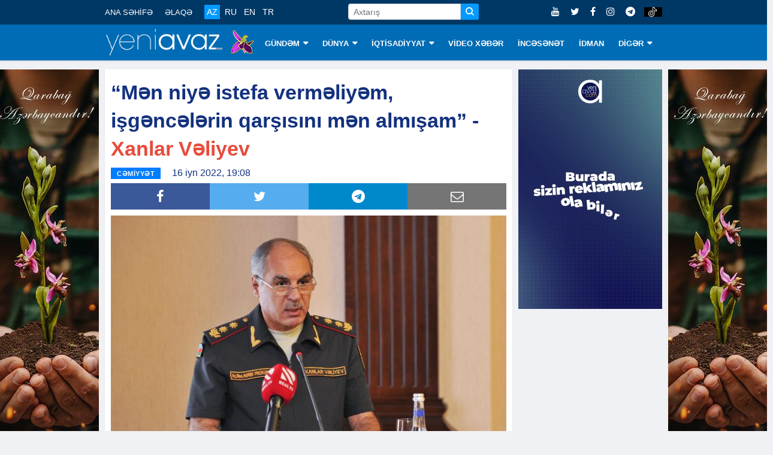

--- FILE ---
content_type: text/html; charset=utf-8
request_url: https://www.google.com/recaptcha/api2/aframe
body_size: 264
content:
<!DOCTYPE HTML><html><head><meta http-equiv="content-type" content="text/html; charset=UTF-8"></head><body><script nonce="nebSTz2rXz7_Dt1aFrHk5A">/** Anti-fraud and anti-abuse applications only. See google.com/recaptcha */ try{var clients={'sodar':'https://pagead2.googlesyndication.com/pagead/sodar?'};window.addEventListener("message",function(a){try{if(a.source===window.parent){var b=JSON.parse(a.data);var c=clients[b['id']];if(c){var d=document.createElement('img');d.src=c+b['params']+'&rc='+(localStorage.getItem("rc::a")?sessionStorage.getItem("rc::b"):"");window.document.body.appendChild(d);sessionStorage.setItem("rc::e",parseInt(sessionStorage.getItem("rc::e")||0)+1);localStorage.setItem("rc::h",'1769029689176');}}}catch(b){}});window.parent.postMessage("_grecaptcha_ready", "*");}catch(b){}</script></body></html>

--- FILE ---
content_type: image/svg+xml
request_url: https://www.yeniavaz.com/Content/images/custom/DualRing.svg
body_size: 38
content:
<svg width="200px"  height="200px"  xmlns="http://www.w3.org/2000/svg" viewBox="0 0 100 100" preserveAspectRatio="xMidYMid" class="lds-dual-ring" style="background: none;">
    <circle cx="50" cy="50" ng-attr-r="{{config.radius}}" ng-attr-stroke-width="{{config.width}}" ng-attr-stroke="{{config.stroke}}" ng-attr-stroke-dasharray="{{config.dasharray}}" fill="none" stroke-linecap="round" r="40" stroke-width="6" stroke="#1675b2" stroke-dasharray="62.83185307179586 62.83185307179586" transform="rotate(132 50 50)">
      <animateTransform attributeName="transform" type="rotate" calcMode="linear" values="0 50 50;360 50 50" keyTimes="0;1" dur="1s" begin="0s" repeatCount="indefinite"></animateTransform>
    </circle>
  </svg>